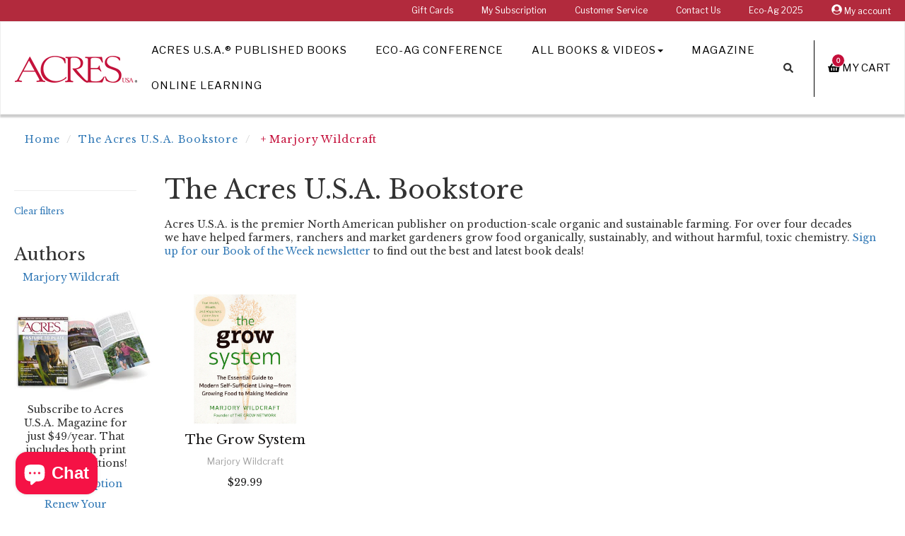

--- FILE ---
content_type: text/html; charset=utf-8
request_url: https://bookstore.acresusa.com/collections/books-videos/author_marjory-wildcraft
body_size: 17129
content:
<!DOCTYPE html>
<!--[if IE 9]> <html class="ie9 no-js supports-no-cookies" lang="en"> <![endif]-->
<!--[if (gt IE 9)|!(IE)]><!--> <html class="no-js supports-no-cookies" lang="en"> <!--<![endif]-->
<head>
  <meta charset="utf-8"><!-- Google Tag Manager -->
  <script>(function(w,d,s,l,i){w[l]=w[l]||[];w[l].push({'gtm.start':
  new Date().getTime(),event:'gtm.js'});var f=d.getElementsByTagName(s)[0],
  j=d.createElement(s),dl=l!='dataLayer'?'&l='+l:'';j.async=true;j.src=
  'https://www.googletagmanager.com/gtm.js?id='+i+dl;f.parentNode.insertBefore(j,f);
  })(window,document,'script','dataLayer','GTM-WFBPFCL');</script>
  <!-- End Google Tag Manager --><!-- Global site tag (gtag.js) - Google Analytics -->
  <script async src="https://www.googletagmanager.com/gtag/js?id=G-0EMBYKG18X"></script>
  <script>
    window.dataLayer = window.dataLayer || [];
    function gtag(){dataLayer.push(arguments);}
    gtag('js', new Date());

    gtag('config', 'G-0EMBYKG18X');
  </script>

  <meta http-equiv="X-UA-Compatible" content="IE=edge">
  <meta name="viewport" content="width=device-width, initial-scale=1, shrink-to-fit=no">
  <meta name="theme-color" content="">
  <meta name="google-site-verification" content="MW60SHomGC24PgCL1xbuyuCJF6QrfcD-PuDBueMq-yQ" />
  <meta name="google-site-verification" content="nyyCq91cjG-o2sPty-41m0gTrrAHqq_VIUXLnHZyTCA" />
  
  <link rel="canonical" href="https://bookstore.acresusa.com/collections/books-videos/author_marjory-wildcraft"><link rel="shortcut icon" href="//bookstore.acresusa.com/cdn/shop/files/SC-AUSA-Favicon_32x32.png?v=1613527181" type="image/png"><title>The Acres U.S.A. Bookstore
&ndash; Tagged &quot;author_Marjory Wildcraft&quot;
&ndash; Acres U.S.A. ®
</title>

  
    
      <meta name="description" content="Founded in 1971, our books, audio lectures and videos have helped thousands of farmers build healthy soil and successful farms. Learn all you need to know about eco-agriculture and sustainable farming – whether you&#39;re a large- or small-scale farmer, rancher, gardener or anywhere in between.">
    
  
<!-- /snippets/social-meta-tags.liquid -->


  <meta property="og:type" content="website">
  <meta property="og:title" content="The Acres U.S.A. Bookstore">
  


  
    <meta name="og:description" content="Founded in 1971, our books, audio lectures and videos have helped thousands of farmers build healthy soil and successful farms. Learn all you need to know about eco-agriculture and sustainable farming – whether you&#39;re a large- or small-scale farmer, rancher, gardener or anywhere in between.">
  

  <meta property="og:url" content="https://bookstore.acresusa.com/collections/books-videos/author_marjory-wildcraft">
  <meta property="og:site_name" content="Acres U.S.A. ®">





  <meta name="twitter:site" content="@novusweb">

<meta name="twitter:card" content="summary">

<!-- External Fonts ================================================== -->
	
	

  <link href="//bookstore.acresusa.com/cdn/shop/t/32/assets/acres-theme.scss.css?v=153424880809051031611617414260" rel="stylesheet" type="text/css" media="all" />
  
  <!--[if lt IE 8]><!--><link href="//bookstore.acresusa.com/cdn/shop/t/32/assets/pw-ie7.css?v=164420048002991555681561065124" rel="stylesheet" type="text/css" media="all" /><!--<![endif]-->

  <script>
    document.documentElement.className = document.documentElement.className.replace('no-js', 'js');

    window.theme = {
      strings: {
        addToCart: "Add to Cart",
        soldOut: "Sold Out",
        unavailable: "Unavailable"
      },
      moneyFormat: "${{amount}}"
    };
  </script><!--[if (gt IE 9)|!(IE)]><!--><script src="//bookstore.acresusa.com/cdn/shop/t/32/assets/vendor.js?v=21807206603631805381561065125" defer="defer"></script><!--<![endif]-->
  <!--[if lt IE 9]><script src="//bookstore.acresusa.com/cdn/shop/t/32/assets/vendor.js?v=21807206603631805381561065125"></script><![endif]-->

  <!--[if (gt IE 9)|!(IE)]><!--><script src="//bookstore.acresusa.com/cdn/shop/t/32/assets/theme.js?v=46548184508301611801561065125" defer="defer"></script><!--<![endif]-->
  <!--[if lt IE 9]><script src="//bookstore.acresusa.com/cdn/shop/t/32/assets/theme.js?v=46548184508301611801561065125"></script><![endif]-->

  <!--[if (gt IE 9)|!(IE)]><!--><script src="//bookstore.acresusa.com/cdn/shop/t/32/assets/fontawesome-all.js?v=9861929875075973581561065122" defer="defer"></script><!--<![endif]-->
  <!--[if lt IE 9]><script src="//bookstore.acresusa.com/cdn/shop/t/32/assets/fontawesome-all.js?v=9861929875075973581561065122"></script><![endif]-->

  <script>window.performance && window.performance.mark && window.performance.mark('shopify.content_for_header.start');</script><meta name="google-site-verification" content="YjX4bFQWqWE09WRf66N5k3LePu1SDO8-erhv6Oh-2E8">
<meta name="facebook-domain-verification" content="rs703jzi10kcwwvrtq4m0r6td2dtos">
<meta name="facebook-domain-verification" content="n6uw0w6kgxlgkrpdczxthnzypzo1m7">
<meta id="shopify-digital-wallet" name="shopify-digital-wallet" content="/18293249/digital_wallets/dialog">
<meta name="shopify-checkout-api-token" content="77a4f8e9158ec4dbdee5de70ce0d9202">
<meta id="in-context-paypal-metadata" data-shop-id="18293249" data-venmo-supported="false" data-environment="production" data-locale="en_US" data-paypal-v4="true" data-currency="USD">
<link rel="alternate" type="application/atom+xml" title="Feed" href="/collections/books-videos/author_marjory-wildcraft.atom" />
<link rel="alternate" type="application/json+oembed" href="https://bookstore.acresusa.com/collections/books-videos/author_marjory-wildcraft.oembed">
<script async="async" src="/checkouts/internal/preloads.js?locale=en-US"></script>
<link rel="preconnect" href="https://shop.app" crossorigin="anonymous">
<script async="async" src="https://shop.app/checkouts/internal/preloads.js?locale=en-US&shop_id=18293249" crossorigin="anonymous"></script>
<script id="apple-pay-shop-capabilities" type="application/json">{"shopId":18293249,"countryCode":"US","currencyCode":"USD","merchantCapabilities":["supports3DS"],"merchantId":"gid:\/\/shopify\/Shop\/18293249","merchantName":"Acres U.S.A. ®","requiredBillingContactFields":["postalAddress","email","phone"],"requiredShippingContactFields":["postalAddress","email","phone"],"shippingType":"shipping","supportedNetworks":["visa","masterCard","amex","discover","elo","jcb"],"total":{"type":"pending","label":"Acres U.S.A. ®","amount":"1.00"},"shopifyPaymentsEnabled":true,"supportsSubscriptions":true}</script>
<script id="shopify-features" type="application/json">{"accessToken":"77a4f8e9158ec4dbdee5de70ce0d9202","betas":["rich-media-storefront-analytics"],"domain":"bookstore.acresusa.com","predictiveSearch":true,"shopId":18293249,"locale":"en"}</script>
<script>var Shopify = Shopify || {};
Shopify.shop = "swiftcom.myshopify.com";
Shopify.locale = "en";
Shopify.currency = {"active":"USD","rate":"1.0"};
Shopify.country = "US";
Shopify.theme = {"name":"SC Acres Theme - Production","id":44643942473,"schema_name":"Acres USA","schema_version":"1.0.0","theme_store_id":null,"role":"main"};
Shopify.theme.handle = "null";
Shopify.theme.style = {"id":null,"handle":null};
Shopify.cdnHost = "bookstore.acresusa.com/cdn";
Shopify.routes = Shopify.routes || {};
Shopify.routes.root = "/";</script>
<script type="module">!function(o){(o.Shopify=o.Shopify||{}).modules=!0}(window);</script>
<script>!function(o){function n(){var o=[];function n(){o.push(Array.prototype.slice.apply(arguments))}return n.q=o,n}var t=o.Shopify=o.Shopify||{};t.loadFeatures=n(),t.autoloadFeatures=n()}(window);</script>
<script>
  window.ShopifyPay = window.ShopifyPay || {};
  window.ShopifyPay.apiHost = "shop.app\/pay";
  window.ShopifyPay.redirectState = null;
</script>
<script id="shop-js-analytics" type="application/json">{"pageType":"collection"}</script>
<script defer="defer" async type="module" src="//bookstore.acresusa.com/cdn/shopifycloud/shop-js/modules/v2/client.init-shop-cart-sync_BApSsMSl.en.esm.js"></script>
<script defer="defer" async type="module" src="//bookstore.acresusa.com/cdn/shopifycloud/shop-js/modules/v2/chunk.common_CBoos6YZ.esm.js"></script>
<script type="module">
  await import("//bookstore.acresusa.com/cdn/shopifycloud/shop-js/modules/v2/client.init-shop-cart-sync_BApSsMSl.en.esm.js");
await import("//bookstore.acresusa.com/cdn/shopifycloud/shop-js/modules/v2/chunk.common_CBoos6YZ.esm.js");

  window.Shopify.SignInWithShop?.initShopCartSync?.({"fedCMEnabled":true,"windoidEnabled":true});

</script>
<script>
  window.Shopify = window.Shopify || {};
  if (!window.Shopify.featureAssets) window.Shopify.featureAssets = {};
  window.Shopify.featureAssets['shop-js'] = {"shop-cart-sync":["modules/v2/client.shop-cart-sync_DJczDl9f.en.esm.js","modules/v2/chunk.common_CBoos6YZ.esm.js"],"init-fed-cm":["modules/v2/client.init-fed-cm_BzwGC0Wi.en.esm.js","modules/v2/chunk.common_CBoos6YZ.esm.js"],"init-windoid":["modules/v2/client.init-windoid_BS26ThXS.en.esm.js","modules/v2/chunk.common_CBoos6YZ.esm.js"],"shop-cash-offers":["modules/v2/client.shop-cash-offers_DthCPNIO.en.esm.js","modules/v2/chunk.common_CBoos6YZ.esm.js","modules/v2/chunk.modal_Bu1hFZFC.esm.js"],"shop-button":["modules/v2/client.shop-button_D_JX508o.en.esm.js","modules/v2/chunk.common_CBoos6YZ.esm.js"],"init-shop-email-lookup-coordinator":["modules/v2/client.init-shop-email-lookup-coordinator_DFwWcvrS.en.esm.js","modules/v2/chunk.common_CBoos6YZ.esm.js"],"shop-toast-manager":["modules/v2/client.shop-toast-manager_tEhgP2F9.en.esm.js","modules/v2/chunk.common_CBoos6YZ.esm.js"],"shop-login-button":["modules/v2/client.shop-login-button_DwLgFT0K.en.esm.js","modules/v2/chunk.common_CBoos6YZ.esm.js","modules/v2/chunk.modal_Bu1hFZFC.esm.js"],"avatar":["modules/v2/client.avatar_BTnouDA3.en.esm.js"],"init-shop-cart-sync":["modules/v2/client.init-shop-cart-sync_BApSsMSl.en.esm.js","modules/v2/chunk.common_CBoos6YZ.esm.js"],"pay-button":["modules/v2/client.pay-button_BuNmcIr_.en.esm.js","modules/v2/chunk.common_CBoos6YZ.esm.js"],"init-shop-for-new-customer-accounts":["modules/v2/client.init-shop-for-new-customer-accounts_DrjXSI53.en.esm.js","modules/v2/client.shop-login-button_DwLgFT0K.en.esm.js","modules/v2/chunk.common_CBoos6YZ.esm.js","modules/v2/chunk.modal_Bu1hFZFC.esm.js"],"init-customer-accounts-sign-up":["modules/v2/client.init-customer-accounts-sign-up_TlVCiykN.en.esm.js","modules/v2/client.shop-login-button_DwLgFT0K.en.esm.js","modules/v2/chunk.common_CBoos6YZ.esm.js","modules/v2/chunk.modal_Bu1hFZFC.esm.js"],"shop-follow-button":["modules/v2/client.shop-follow-button_C5D3XtBb.en.esm.js","modules/v2/chunk.common_CBoos6YZ.esm.js","modules/v2/chunk.modal_Bu1hFZFC.esm.js"],"checkout-modal":["modules/v2/client.checkout-modal_8TC_1FUY.en.esm.js","modules/v2/chunk.common_CBoos6YZ.esm.js","modules/v2/chunk.modal_Bu1hFZFC.esm.js"],"init-customer-accounts":["modules/v2/client.init-customer-accounts_C0Oh2ljF.en.esm.js","modules/v2/client.shop-login-button_DwLgFT0K.en.esm.js","modules/v2/chunk.common_CBoos6YZ.esm.js","modules/v2/chunk.modal_Bu1hFZFC.esm.js"],"lead-capture":["modules/v2/client.lead-capture_Cq0gfm7I.en.esm.js","modules/v2/chunk.common_CBoos6YZ.esm.js","modules/v2/chunk.modal_Bu1hFZFC.esm.js"],"shop-login":["modules/v2/client.shop-login_BmtnoEUo.en.esm.js","modules/v2/chunk.common_CBoos6YZ.esm.js","modules/v2/chunk.modal_Bu1hFZFC.esm.js"],"payment-terms":["modules/v2/client.payment-terms_BHOWV7U_.en.esm.js","modules/v2/chunk.common_CBoos6YZ.esm.js","modules/v2/chunk.modal_Bu1hFZFC.esm.js"]};
</script>
<script>(function() {
  var isLoaded = false;
  function asyncLoad() {
    if (isLoaded) return;
    isLoaded = true;
    var urls = ["https:\/\/chimpstatic.com\/mcjs-connected\/js\/users\/e133b4080ff5565f10e0b2e4e\/c0064bf45d18c81164ae3f8a4.js?shop=swiftcom.myshopify.com","https:\/\/api.omappapi.com\/shopify\/embed\/?shop=swiftcom.myshopify.com","https:\/\/kp-9dfa.klickly.com\/boa.js?v=50\u0026tw=0\u0026ga4=0\u0026version=v2\u0026platform=shopify\u0026account_id=1077\u0026b_type_cart=390d52883432ff16\u0026b_type_visit=b802f60cd7d0afbf\u0026b_type_checkout=a24c2ad8335bbc35\u0026shop=swiftcom.myshopify.com","https:\/\/cdn.logbase.io\/lb-upsell-wrapper.js?shop=swiftcom.myshopify.com","https:\/\/d1639lhkj5l89m.cloudfront.net\/js\/storefront\/uppromote.js?shop=swiftcom.myshopify.com","https:\/\/evey-files.s3.amazonaws.com\/js\/online_store.js?shop=swiftcom.myshopify.com"];
    for (var i = 0; i < urls.length; i++) {
      var s = document.createElement('script');
      s.type = 'text/javascript';
      s.async = true;
      s.src = urls[i];
      var x = document.getElementsByTagName('script')[0];
      x.parentNode.insertBefore(s, x);
    }
  };
  if(window.attachEvent) {
    window.attachEvent('onload', asyncLoad);
  } else {
    window.addEventListener('load', asyncLoad, false);
  }
})();</script>
<script id="__st">var __st={"a":18293249,"offset":-25200,"reqid":"4b408238-2827-4eaf-a5a0-aeb0857fb61e-1768868390","pageurl":"bookstore.acresusa.com\/collections\/books-videos\/author_marjory-wildcraft","u":"35cdaea4940e","p":"collection","rtyp":"collection","rid":78411464777};</script>
<script>window.ShopifyPaypalV4VisibilityTracking = true;</script>
<script id="captcha-bootstrap">!function(){'use strict';const t='contact',e='account',n='new_comment',o=[[t,t],['blogs',n],['comments',n],[t,'customer']],c=[[e,'customer_login'],[e,'guest_login'],[e,'recover_customer_password'],[e,'create_customer']],r=t=>t.map((([t,e])=>`form[action*='/${t}']:not([data-nocaptcha='true']) input[name='form_type'][value='${e}']`)).join(','),a=t=>()=>t?[...document.querySelectorAll(t)].map((t=>t.form)):[];function s(){const t=[...o],e=r(t);return a(e)}const i='password',u='form_key',d=['recaptcha-v3-token','g-recaptcha-response','h-captcha-response',i],f=()=>{try{return window.sessionStorage}catch{return}},m='__shopify_v',_=t=>t.elements[u];function p(t,e,n=!1){try{const o=window.sessionStorage,c=JSON.parse(o.getItem(e)),{data:r}=function(t){const{data:e,action:n}=t;return t[m]||n?{data:e,action:n}:{data:t,action:n}}(c);for(const[e,n]of Object.entries(r))t.elements[e]&&(t.elements[e].value=n);n&&o.removeItem(e)}catch(o){console.error('form repopulation failed',{error:o})}}const l='form_type',E='cptcha';function T(t){t.dataset[E]=!0}const w=window,h=w.document,L='Shopify',v='ce_forms',y='captcha';let A=!1;((t,e)=>{const n=(g='f06e6c50-85a8-45c8-87d0-21a2b65856fe',I='https://cdn.shopify.com/shopifycloud/storefront-forms-hcaptcha/ce_storefront_forms_captcha_hcaptcha.v1.5.2.iife.js',D={infoText:'Protected by hCaptcha',privacyText:'Privacy',termsText:'Terms'},(t,e,n)=>{const o=w[L][v],c=o.bindForm;if(c)return c(t,g,e,D).then(n);var r;o.q.push([[t,g,e,D],n]),r=I,A||(h.body.append(Object.assign(h.createElement('script'),{id:'captcha-provider',async:!0,src:r})),A=!0)});var g,I,D;w[L]=w[L]||{},w[L][v]=w[L][v]||{},w[L][v].q=[],w[L][y]=w[L][y]||{},w[L][y].protect=function(t,e){n(t,void 0,e),T(t)},Object.freeze(w[L][y]),function(t,e,n,w,h,L){const[v,y,A,g]=function(t,e,n){const i=e?o:[],u=t?c:[],d=[...i,...u],f=r(d),m=r(i),_=r(d.filter((([t,e])=>n.includes(e))));return[a(f),a(m),a(_),s()]}(w,h,L),I=t=>{const e=t.target;return e instanceof HTMLFormElement?e:e&&e.form},D=t=>v().includes(t);t.addEventListener('submit',(t=>{const e=I(t);if(!e)return;const n=D(e)&&!e.dataset.hcaptchaBound&&!e.dataset.recaptchaBound,o=_(e),c=g().includes(e)&&(!o||!o.value);(n||c)&&t.preventDefault(),c&&!n&&(function(t){try{if(!f())return;!function(t){const e=f();if(!e)return;const n=_(t);if(!n)return;const o=n.value;o&&e.removeItem(o)}(t);const e=Array.from(Array(32),(()=>Math.random().toString(36)[2])).join('');!function(t,e){_(t)||t.append(Object.assign(document.createElement('input'),{type:'hidden',name:u})),t.elements[u].value=e}(t,e),function(t,e){const n=f();if(!n)return;const o=[...t.querySelectorAll(`input[type='${i}']`)].map((({name:t})=>t)),c=[...d,...o],r={};for(const[a,s]of new FormData(t).entries())c.includes(a)||(r[a]=s);n.setItem(e,JSON.stringify({[m]:1,action:t.action,data:r}))}(t,e)}catch(e){console.error('failed to persist form',e)}}(e),e.submit())}));const S=(t,e)=>{t&&!t.dataset[E]&&(n(t,e.some((e=>e===t))),T(t))};for(const o of['focusin','change'])t.addEventListener(o,(t=>{const e=I(t);D(e)&&S(e,y())}));const B=e.get('form_key'),M=e.get(l),P=B&&M;t.addEventListener('DOMContentLoaded',(()=>{const t=y();if(P)for(const e of t)e.elements[l].value===M&&p(e,B);[...new Set([...A(),...v().filter((t=>'true'===t.dataset.shopifyCaptcha))])].forEach((e=>S(e,t)))}))}(h,new URLSearchParams(w.location.search),n,t,e,['guest_login'])})(!0,!0)}();</script>
<script integrity="sha256-4kQ18oKyAcykRKYeNunJcIwy7WH5gtpwJnB7kiuLZ1E=" data-source-attribution="shopify.loadfeatures" defer="defer" src="//bookstore.acresusa.com/cdn/shopifycloud/storefront/assets/storefront/load_feature-a0a9edcb.js" crossorigin="anonymous"></script>
<script crossorigin="anonymous" defer="defer" src="//bookstore.acresusa.com/cdn/shopifycloud/storefront/assets/shopify_pay/storefront-65b4c6d7.js?v=20250812"></script>
<script data-source-attribution="shopify.dynamic_checkout.dynamic.init">var Shopify=Shopify||{};Shopify.PaymentButton=Shopify.PaymentButton||{isStorefrontPortableWallets:!0,init:function(){window.Shopify.PaymentButton.init=function(){};var t=document.createElement("script");t.src="https://bookstore.acresusa.com/cdn/shopifycloud/portable-wallets/latest/portable-wallets.en.js",t.type="module",document.head.appendChild(t)}};
</script>
<script data-source-attribution="shopify.dynamic_checkout.buyer_consent">
  function portableWalletsHideBuyerConsent(e){var t=document.getElementById("shopify-buyer-consent"),n=document.getElementById("shopify-subscription-policy-button");t&&n&&(t.classList.add("hidden"),t.setAttribute("aria-hidden","true"),n.removeEventListener("click",e))}function portableWalletsShowBuyerConsent(e){var t=document.getElementById("shopify-buyer-consent"),n=document.getElementById("shopify-subscription-policy-button");t&&n&&(t.classList.remove("hidden"),t.removeAttribute("aria-hidden"),n.addEventListener("click",e))}window.Shopify?.PaymentButton&&(window.Shopify.PaymentButton.hideBuyerConsent=portableWalletsHideBuyerConsent,window.Shopify.PaymentButton.showBuyerConsent=portableWalletsShowBuyerConsent);
</script>
<script data-source-attribution="shopify.dynamic_checkout.cart.bootstrap">document.addEventListener("DOMContentLoaded",(function(){function t(){return document.querySelector("shopify-accelerated-checkout-cart, shopify-accelerated-checkout")}if(t())Shopify.PaymentButton.init();else{new MutationObserver((function(e,n){t()&&(Shopify.PaymentButton.init(),n.disconnect())})).observe(document.body,{childList:!0,subtree:!0})}}));
</script>
<link id="shopify-accelerated-checkout-styles" rel="stylesheet" media="screen" href="https://bookstore.acresusa.com/cdn/shopifycloud/portable-wallets/latest/accelerated-checkout-backwards-compat.css" crossorigin="anonymous">
<style id="shopify-accelerated-checkout-cart">
        #shopify-buyer-consent {
  margin-top: 1em;
  display: inline-block;
  width: 100%;
}

#shopify-buyer-consent.hidden {
  display: none;
}

#shopify-subscription-policy-button {
  background: none;
  border: none;
  padding: 0;
  text-decoration: underline;
  font-size: inherit;
  cursor: pointer;
}

#shopify-subscription-policy-button::before {
  box-shadow: none;
}

      </style>

<script>window.performance && window.performance.mark && window.performance.mark('shopify.content_for_header.end');</script>

<script src="https://cdn.shopify.com/extensions/e4b3a77b-20c9-4161-b1bb-deb87046128d/inbox-1253/assets/inbox-chat-loader.js" type="text/javascript" defer="defer"></script>
<script src="https://cdn.shopify.com/extensions/019b7cd0-6587-73c3-9937-bcc2249fa2c4/lb-upsell-227/assets/lb-selleasy.js" type="text/javascript" defer="defer"></script>
<meta property="og:image" content="https://cdn.shopify.com/s/files/1/1829/3249/files/Recurso_1_2x_fbe39b91-f398-4671-80d0-20204fc287ab.png?height=628&pad_color=fff&v=1613526239&width=1200" />
<meta property="og:image:secure_url" content="https://cdn.shopify.com/s/files/1/1829/3249/files/Recurso_1_2x_fbe39b91-f398-4671-80d0-20204fc287ab.png?height=628&pad_color=fff&v=1613526239&width=1200" />
<meta property="og:image:width" content="1200" />
<meta property="og:image:height" content="628" />
<meta property="og:image:alt" content="Acres USA logo" />
<link href="https://monorail-edge.shopifysvc.com" rel="dns-prefetch">
<script>(function(){if ("sendBeacon" in navigator && "performance" in window) {try {var session_token_from_headers = performance.getEntriesByType('navigation')[0].serverTiming.find(x => x.name == '_s').description;} catch {var session_token_from_headers = undefined;}var session_cookie_matches = document.cookie.match(/_shopify_s=([^;]*)/);var session_token_from_cookie = session_cookie_matches && session_cookie_matches.length === 2 ? session_cookie_matches[1] : "";var session_token = session_token_from_headers || session_token_from_cookie || "";function handle_abandonment_event(e) {var entries = performance.getEntries().filter(function(entry) {return /monorail-edge.shopifysvc.com/.test(entry.name);});if (!window.abandonment_tracked && entries.length === 0) {window.abandonment_tracked = true;var currentMs = Date.now();var navigation_start = performance.timing.navigationStart;var payload = {shop_id: 18293249,url: window.location.href,navigation_start,duration: currentMs - navigation_start,session_token,page_type: "collection"};window.navigator.sendBeacon("https://monorail-edge.shopifysvc.com/v1/produce", JSON.stringify({schema_id: "online_store_buyer_site_abandonment/1.1",payload: payload,metadata: {event_created_at_ms: currentMs,event_sent_at_ms: currentMs}}));}}window.addEventListener('pagehide', handle_abandonment_event);}}());</script>
<script id="web-pixels-manager-setup">(function e(e,d,r,n,o){if(void 0===o&&(o={}),!Boolean(null===(a=null===(i=window.Shopify)||void 0===i?void 0:i.analytics)||void 0===a?void 0:a.replayQueue)){var i,a;window.Shopify=window.Shopify||{};var t=window.Shopify;t.analytics=t.analytics||{};var s=t.analytics;s.replayQueue=[],s.publish=function(e,d,r){return s.replayQueue.push([e,d,r]),!0};try{self.performance.mark("wpm:start")}catch(e){}var l=function(){var e={modern:/Edge?\/(1{2}[4-9]|1[2-9]\d|[2-9]\d{2}|\d{4,})\.\d+(\.\d+|)|Firefox\/(1{2}[4-9]|1[2-9]\d|[2-9]\d{2}|\d{4,})\.\d+(\.\d+|)|Chrom(ium|e)\/(9{2}|\d{3,})\.\d+(\.\d+|)|(Maci|X1{2}).+ Version\/(15\.\d+|(1[6-9]|[2-9]\d|\d{3,})\.\d+)([,.]\d+|)( \(\w+\)|)( Mobile\/\w+|) Safari\/|Chrome.+OPR\/(9{2}|\d{3,})\.\d+\.\d+|(CPU[ +]OS|iPhone[ +]OS|CPU[ +]iPhone|CPU IPhone OS|CPU iPad OS)[ +]+(15[._]\d+|(1[6-9]|[2-9]\d|\d{3,})[._]\d+)([._]\d+|)|Android:?[ /-](13[3-9]|1[4-9]\d|[2-9]\d{2}|\d{4,})(\.\d+|)(\.\d+|)|Android.+Firefox\/(13[5-9]|1[4-9]\d|[2-9]\d{2}|\d{4,})\.\d+(\.\d+|)|Android.+Chrom(ium|e)\/(13[3-9]|1[4-9]\d|[2-9]\d{2}|\d{4,})\.\d+(\.\d+|)|SamsungBrowser\/([2-9]\d|\d{3,})\.\d+/,legacy:/Edge?\/(1[6-9]|[2-9]\d|\d{3,})\.\d+(\.\d+|)|Firefox\/(5[4-9]|[6-9]\d|\d{3,})\.\d+(\.\d+|)|Chrom(ium|e)\/(5[1-9]|[6-9]\d|\d{3,})\.\d+(\.\d+|)([\d.]+$|.*Safari\/(?![\d.]+ Edge\/[\d.]+$))|(Maci|X1{2}).+ Version\/(10\.\d+|(1[1-9]|[2-9]\d|\d{3,})\.\d+)([,.]\d+|)( \(\w+\)|)( Mobile\/\w+|) Safari\/|Chrome.+OPR\/(3[89]|[4-9]\d|\d{3,})\.\d+\.\d+|(CPU[ +]OS|iPhone[ +]OS|CPU[ +]iPhone|CPU IPhone OS|CPU iPad OS)[ +]+(10[._]\d+|(1[1-9]|[2-9]\d|\d{3,})[._]\d+)([._]\d+|)|Android:?[ /-](13[3-9]|1[4-9]\d|[2-9]\d{2}|\d{4,})(\.\d+|)(\.\d+|)|Mobile Safari.+OPR\/([89]\d|\d{3,})\.\d+\.\d+|Android.+Firefox\/(13[5-9]|1[4-9]\d|[2-9]\d{2}|\d{4,})\.\d+(\.\d+|)|Android.+Chrom(ium|e)\/(13[3-9]|1[4-9]\d|[2-9]\d{2}|\d{4,})\.\d+(\.\d+|)|Android.+(UC? ?Browser|UCWEB|U3)[ /]?(15\.([5-9]|\d{2,})|(1[6-9]|[2-9]\d|\d{3,})\.\d+)\.\d+|SamsungBrowser\/(5\.\d+|([6-9]|\d{2,})\.\d+)|Android.+MQ{2}Browser\/(14(\.(9|\d{2,})|)|(1[5-9]|[2-9]\d|\d{3,})(\.\d+|))(\.\d+|)|K[Aa][Ii]OS\/(3\.\d+|([4-9]|\d{2,})\.\d+)(\.\d+|)/},d=e.modern,r=e.legacy,n=navigator.userAgent;return n.match(d)?"modern":n.match(r)?"legacy":"unknown"}(),u="modern"===l?"modern":"legacy",c=(null!=n?n:{modern:"",legacy:""})[u],f=function(e){return[e.baseUrl,"/wpm","/b",e.hashVersion,"modern"===e.buildTarget?"m":"l",".js"].join("")}({baseUrl:d,hashVersion:r,buildTarget:u}),m=function(e){var d=e.version,r=e.bundleTarget,n=e.surface,o=e.pageUrl,i=e.monorailEndpoint;return{emit:function(e){var a=e.status,t=e.errorMsg,s=(new Date).getTime(),l=JSON.stringify({metadata:{event_sent_at_ms:s},events:[{schema_id:"web_pixels_manager_load/3.1",payload:{version:d,bundle_target:r,page_url:o,status:a,surface:n,error_msg:t},metadata:{event_created_at_ms:s}}]});if(!i)return console&&console.warn&&console.warn("[Web Pixels Manager] No Monorail endpoint provided, skipping logging."),!1;try{return self.navigator.sendBeacon.bind(self.navigator)(i,l)}catch(e){}var u=new XMLHttpRequest;try{return u.open("POST",i,!0),u.setRequestHeader("Content-Type","text/plain"),u.send(l),!0}catch(e){return console&&console.warn&&console.warn("[Web Pixels Manager] Got an unhandled error while logging to Monorail."),!1}}}}({version:r,bundleTarget:l,surface:e.surface,pageUrl:self.location.href,monorailEndpoint:e.monorailEndpoint});try{o.browserTarget=l,function(e){var d=e.src,r=e.async,n=void 0===r||r,o=e.onload,i=e.onerror,a=e.sri,t=e.scriptDataAttributes,s=void 0===t?{}:t,l=document.createElement("script"),u=document.querySelector("head"),c=document.querySelector("body");if(l.async=n,l.src=d,a&&(l.integrity=a,l.crossOrigin="anonymous"),s)for(var f in s)if(Object.prototype.hasOwnProperty.call(s,f))try{l.dataset[f]=s[f]}catch(e){}if(o&&l.addEventListener("load",o),i&&l.addEventListener("error",i),u)u.appendChild(l);else{if(!c)throw new Error("Did not find a head or body element to append the script");c.appendChild(l)}}({src:f,async:!0,onload:function(){if(!function(){var e,d;return Boolean(null===(d=null===(e=window.Shopify)||void 0===e?void 0:e.analytics)||void 0===d?void 0:d.initialized)}()){var d=window.webPixelsManager.init(e)||void 0;if(d){var r=window.Shopify.analytics;r.replayQueue.forEach((function(e){var r=e[0],n=e[1],o=e[2];d.publishCustomEvent(r,n,o)})),r.replayQueue=[],r.publish=d.publishCustomEvent,r.visitor=d.visitor,r.initialized=!0}}},onerror:function(){return m.emit({status:"failed",errorMsg:"".concat(f," has failed to load")})},sri:function(e){var d=/^sha384-[A-Za-z0-9+/=]+$/;return"string"==typeof e&&d.test(e)}(c)?c:"",scriptDataAttributes:o}),m.emit({status:"loading"})}catch(e){m.emit({status:"failed",errorMsg:(null==e?void 0:e.message)||"Unknown error"})}}})({shopId: 18293249,storefrontBaseUrl: "https://bookstore.acresusa.com",extensionsBaseUrl: "https://extensions.shopifycdn.com/cdn/shopifycloud/web-pixels-manager",monorailEndpoint: "https://monorail-edge.shopifysvc.com/unstable/produce_batch",surface: "storefront-renderer",enabledBetaFlags: ["2dca8a86"],webPixelsConfigList: [{"id":"1464238311","configuration":"{\"shopDomain\":\"swiftcom.myshopify.com\",\"accountId\":\"1077\",\"version\":\"v2\",\"basisPixelVisit\":\"b802f60cd7d0afbf\",\"basisPixelCart\":\"390d52883432ff16\",\"basisPixelCheckout\":\"a24c2ad8335bbc35\",\"analyticsApiURL\":\"https:\\\/\\\/kp-9dfa-api.klickly.com\\\/wp\",\"ardDataApiURL\":\"https:\\\/\\\/kp-9dfa-api.klickly.com\\\/ard\"}","eventPayloadVersion":"v1","runtimeContext":"STRICT","scriptVersion":"0370d833832217b12214aeae8119db49","type":"APP","apiClientId":1821457,"privacyPurposes":["ANALYTICS","MARKETING","SALE_OF_DATA"],"dataSharingAdjustments":{"protectedCustomerApprovalScopes":["read_customer_address","read_customer_email","read_customer_name","read_customer_personal_data","read_customer_phone"]}},{"id":"1218183399","configuration":"{\"config\":\"{\\\"google_tag_ids\\\":[\\\"GT-WRC3X4LB\\\"],\\\"target_country\\\":\\\"US\\\",\\\"gtag_events\\\":[{\\\"type\\\":\\\"view_item\\\",\\\"action_label\\\":\\\"MC-EFBH84ST4D\\\"},{\\\"type\\\":\\\"purchase\\\",\\\"action_label\\\":\\\"MC-EFBH84ST4D\\\"},{\\\"type\\\":\\\"page_view\\\",\\\"action_label\\\":\\\"MC-EFBH84ST4D\\\"}],\\\"enable_monitoring_mode\\\":false}\"}","eventPayloadVersion":"v1","runtimeContext":"OPEN","scriptVersion":"b2a88bafab3e21179ed38636efcd8a93","type":"APP","apiClientId":1780363,"privacyPurposes":[],"dataSharingAdjustments":{"protectedCustomerApprovalScopes":["read_customer_address","read_customer_email","read_customer_name","read_customer_personal_data","read_customer_phone"]}},{"id":"560365799","configuration":"{\"shopId\":\"130006\",\"env\":\"production\",\"metaData\":\"[]\"}","eventPayloadVersion":"v1","runtimeContext":"STRICT","scriptVersion":"8e11013497942cd9be82d03af35714e6","type":"APP","apiClientId":2773553,"privacyPurposes":[],"dataSharingAdjustments":{"protectedCustomerApprovalScopes":["read_customer_address","read_customer_email","read_customer_name","read_customer_personal_data","read_customer_phone"]}},{"id":"195231975","configuration":"{\"pixel_id\":\"1374791455932213\",\"pixel_type\":\"facebook_pixel\",\"metaapp_system_user_token\":\"-\"}","eventPayloadVersion":"v1","runtimeContext":"OPEN","scriptVersion":"ca16bc87fe92b6042fbaa3acc2fbdaa6","type":"APP","apiClientId":2329312,"privacyPurposes":["ANALYTICS","MARKETING","SALE_OF_DATA"],"dataSharingAdjustments":{"protectedCustomerApprovalScopes":["read_customer_address","read_customer_email","read_customer_name","read_customer_personal_data","read_customer_phone"]}},{"id":"56066279","configuration":"{\"accountID\":\"selleasy-metrics-track\"}","eventPayloadVersion":"v1","runtimeContext":"STRICT","scriptVersion":"5aac1f99a8ca74af74cea751ede503d2","type":"APP","apiClientId":5519923,"privacyPurposes":[],"dataSharingAdjustments":{"protectedCustomerApprovalScopes":["read_customer_email","read_customer_name","read_customer_personal_data"]}},{"id":"60719335","eventPayloadVersion":"v1","runtimeContext":"LAX","scriptVersion":"1","type":"CUSTOM","privacyPurposes":["MARKETING"],"name":"Meta pixel (migrated)"},{"id":"shopify-app-pixel","configuration":"{}","eventPayloadVersion":"v1","runtimeContext":"STRICT","scriptVersion":"0450","apiClientId":"shopify-pixel","type":"APP","privacyPurposes":["ANALYTICS","MARKETING"]},{"id":"shopify-custom-pixel","eventPayloadVersion":"v1","runtimeContext":"LAX","scriptVersion":"0450","apiClientId":"shopify-pixel","type":"CUSTOM","privacyPurposes":["ANALYTICS","MARKETING"]}],isMerchantRequest: false,initData: {"shop":{"name":"Acres U.S.A. ®","paymentSettings":{"currencyCode":"USD"},"myshopifyDomain":"swiftcom.myshopify.com","countryCode":"US","storefrontUrl":"https:\/\/bookstore.acresusa.com"},"customer":null,"cart":null,"checkout":null,"productVariants":[],"purchasingCompany":null},},"https://bookstore.acresusa.com/cdn","fcfee988w5aeb613cpc8e4bc33m6693e112",{"modern":"","legacy":""},{"shopId":"18293249","storefrontBaseUrl":"https:\/\/bookstore.acresusa.com","extensionBaseUrl":"https:\/\/extensions.shopifycdn.com\/cdn\/shopifycloud\/web-pixels-manager","surface":"storefront-renderer","enabledBetaFlags":"[\"2dca8a86\"]","isMerchantRequest":"false","hashVersion":"fcfee988w5aeb613cpc8e4bc33m6693e112","publish":"custom","events":"[[\"page_viewed\",{}],[\"collection_viewed\",{\"collection\":{\"id\":\"78411464777\",\"title\":\"The Acres U.S.A. Bookstore\",\"productVariants\":[{\"price\":{\"amount\":29.99,\"currencyCode\":\"USD\"},\"product\":{\"title\":\"The Grow System\",\"vendor\":\"Random House\",\"id\":\"7001616384169\",\"untranslatedTitle\":\"The Grow System\",\"url\":\"\/products\/the-grow-system\",\"type\":\"Book\"},\"id\":\"40528890560681\",\"image\":{\"src\":\"\/\/bookstore.acresusa.com\/cdn\/shop\/products\/7666FC.jpg?v=1621967549\"},\"sku\":\"7666\",\"title\":\"Default Title\",\"untranslatedTitle\":\"Default Title\"}]}}]]"});</script><script>
  window.ShopifyAnalytics = window.ShopifyAnalytics || {};
  window.ShopifyAnalytics.meta = window.ShopifyAnalytics.meta || {};
  window.ShopifyAnalytics.meta.currency = 'USD';
  var meta = {"products":[{"id":7001616384169,"gid":"gid:\/\/shopify\/Product\/7001616384169","vendor":"Random House","type":"Book","handle":"the-grow-system","variants":[{"id":40528890560681,"price":2999,"name":"The Grow System","public_title":null,"sku":"7666"}],"remote":false}],"page":{"pageType":"collection","resourceType":"collection","resourceId":78411464777,"requestId":"4b408238-2827-4eaf-a5a0-aeb0857fb61e-1768868390"}};
  for (var attr in meta) {
    window.ShopifyAnalytics.meta[attr] = meta[attr];
  }
</script>
<script class="analytics">
  (function () {
    var customDocumentWrite = function(content) {
      var jquery = null;

      if (window.jQuery) {
        jquery = window.jQuery;
      } else if (window.Checkout && window.Checkout.$) {
        jquery = window.Checkout.$;
      }

      if (jquery) {
        jquery('body').append(content);
      }
    };

    var hasLoggedConversion = function(token) {
      if (token) {
        return document.cookie.indexOf('loggedConversion=' + token) !== -1;
      }
      return false;
    }

    var setCookieIfConversion = function(token) {
      if (token) {
        var twoMonthsFromNow = new Date(Date.now());
        twoMonthsFromNow.setMonth(twoMonthsFromNow.getMonth() + 2);

        document.cookie = 'loggedConversion=' + token + '; expires=' + twoMonthsFromNow;
      }
    }

    var trekkie = window.ShopifyAnalytics.lib = window.trekkie = window.trekkie || [];
    if (trekkie.integrations) {
      return;
    }
    trekkie.methods = [
      'identify',
      'page',
      'ready',
      'track',
      'trackForm',
      'trackLink'
    ];
    trekkie.factory = function(method) {
      return function() {
        var args = Array.prototype.slice.call(arguments);
        args.unshift(method);
        trekkie.push(args);
        return trekkie;
      };
    };
    for (var i = 0; i < trekkie.methods.length; i++) {
      var key = trekkie.methods[i];
      trekkie[key] = trekkie.factory(key);
    }
    trekkie.load = function(config) {
      trekkie.config = config || {};
      trekkie.config.initialDocumentCookie = document.cookie;
      var first = document.getElementsByTagName('script')[0];
      var script = document.createElement('script');
      script.type = 'text/javascript';
      script.onerror = function(e) {
        var scriptFallback = document.createElement('script');
        scriptFallback.type = 'text/javascript';
        scriptFallback.onerror = function(error) {
                var Monorail = {
      produce: function produce(monorailDomain, schemaId, payload) {
        var currentMs = new Date().getTime();
        var event = {
          schema_id: schemaId,
          payload: payload,
          metadata: {
            event_created_at_ms: currentMs,
            event_sent_at_ms: currentMs
          }
        };
        return Monorail.sendRequest("https://" + monorailDomain + "/v1/produce", JSON.stringify(event));
      },
      sendRequest: function sendRequest(endpointUrl, payload) {
        // Try the sendBeacon API
        if (window && window.navigator && typeof window.navigator.sendBeacon === 'function' && typeof window.Blob === 'function' && !Monorail.isIos12()) {
          var blobData = new window.Blob([payload], {
            type: 'text/plain'
          });

          if (window.navigator.sendBeacon(endpointUrl, blobData)) {
            return true;
          } // sendBeacon was not successful

        } // XHR beacon

        var xhr = new XMLHttpRequest();

        try {
          xhr.open('POST', endpointUrl);
          xhr.setRequestHeader('Content-Type', 'text/plain');
          xhr.send(payload);
        } catch (e) {
          console.log(e);
        }

        return false;
      },
      isIos12: function isIos12() {
        return window.navigator.userAgent.lastIndexOf('iPhone; CPU iPhone OS 12_') !== -1 || window.navigator.userAgent.lastIndexOf('iPad; CPU OS 12_') !== -1;
      }
    };
    Monorail.produce('monorail-edge.shopifysvc.com',
      'trekkie_storefront_load_errors/1.1',
      {shop_id: 18293249,
      theme_id: 44643942473,
      app_name: "storefront",
      context_url: window.location.href,
      source_url: "//bookstore.acresusa.com/cdn/s/trekkie.storefront.cd680fe47e6c39ca5d5df5f0a32d569bc48c0f27.min.js"});

        };
        scriptFallback.async = true;
        scriptFallback.src = '//bookstore.acresusa.com/cdn/s/trekkie.storefront.cd680fe47e6c39ca5d5df5f0a32d569bc48c0f27.min.js';
        first.parentNode.insertBefore(scriptFallback, first);
      };
      script.async = true;
      script.src = '//bookstore.acresusa.com/cdn/s/trekkie.storefront.cd680fe47e6c39ca5d5df5f0a32d569bc48c0f27.min.js';
      first.parentNode.insertBefore(script, first);
    };
    trekkie.load(
      {"Trekkie":{"appName":"storefront","development":false,"defaultAttributes":{"shopId":18293249,"isMerchantRequest":null,"themeId":44643942473,"themeCityHash":"3836568725050319661","contentLanguage":"en","currency":"USD","eventMetadataId":"c75f111d-e100-48a1-950e-41bc4f7b1974"},"isServerSideCookieWritingEnabled":true,"monorailRegion":"shop_domain","enabledBetaFlags":["65f19447"]},"Session Attribution":{},"S2S":{"facebookCapiEnabled":true,"source":"trekkie-storefront-renderer","apiClientId":580111}}
    );

    var loaded = false;
    trekkie.ready(function() {
      if (loaded) return;
      loaded = true;

      window.ShopifyAnalytics.lib = window.trekkie;

      var originalDocumentWrite = document.write;
      document.write = customDocumentWrite;
      try { window.ShopifyAnalytics.merchantGoogleAnalytics.call(this); } catch(error) {};
      document.write = originalDocumentWrite;

      window.ShopifyAnalytics.lib.page(null,{"pageType":"collection","resourceType":"collection","resourceId":78411464777,"requestId":"4b408238-2827-4eaf-a5a0-aeb0857fb61e-1768868390","shopifyEmitted":true});

      var match = window.location.pathname.match(/checkouts\/(.+)\/(thank_you|post_purchase)/)
      var token = match? match[1]: undefined;
      if (!hasLoggedConversion(token)) {
        setCookieIfConversion(token);
        window.ShopifyAnalytics.lib.track("Viewed Product Category",{"currency":"USD","category":"Collection: books-videos","collectionName":"books-videos","collectionId":78411464777,"nonInteraction":true},undefined,undefined,{"shopifyEmitted":true});
      }
    });


        var eventsListenerScript = document.createElement('script');
        eventsListenerScript.async = true;
        eventsListenerScript.src = "//bookstore.acresusa.com/cdn/shopifycloud/storefront/assets/shop_events_listener-3da45d37.js";
        document.getElementsByTagName('head')[0].appendChild(eventsListenerScript);

})();</script>
  <script>
  if (!window.ga || (window.ga && typeof window.ga !== 'function')) {
    window.ga = function ga() {
      (window.ga.q = window.ga.q || []).push(arguments);
      if (window.Shopify && window.Shopify.analytics && typeof window.Shopify.analytics.publish === 'function') {
        window.Shopify.analytics.publish("ga_stub_called", {}, {sendTo: "google_osp_migration"});
      }
      console.error("Shopify's Google Analytics stub called with:", Array.from(arguments), "\nSee https://help.shopify.com/manual/promoting-marketing/pixels/pixel-migration#google for more information.");
    };
    if (window.Shopify && window.Shopify.analytics && typeof window.Shopify.analytics.publish === 'function') {
      window.Shopify.analytics.publish("ga_stub_initialized", {}, {sendTo: "google_osp_migration"});
    }
  }
</script>
<script
  defer
  src="https://bookstore.acresusa.com/cdn/shopifycloud/perf-kit/shopify-perf-kit-3.0.4.min.js"
  data-application="storefront-renderer"
  data-shop-id="18293249"
  data-render-region="gcp-us-central1"
  data-page-type="collection"
  data-theme-instance-id="44643942473"
  data-theme-name="Acres USA"
  data-theme-version="1.0.0"
  data-monorail-region="shop_domain"
  data-resource-timing-sampling-rate="10"
  data-shs="true"
  data-shs-beacon="true"
  data-shs-export-with-fetch="true"
  data-shs-logs-sample-rate="1"
  data-shs-beacon-endpoint="https://bookstore.acresusa.com/api/collect"
></script>
</head>

<body id="the-acres-u-s-a-bookstore" class="template-collection"><!-- Google Tag Manager (noscript) -->
  <noscript><iframe src="https://www.googletagmanager.com/ns.html?id=GTM-WFBPFCL"
  height="0" width="0" style="display:none;visibility:hidden"></iframe></noscript>
  <!-- End Google Tag Manager (noscript) --><a class="sr-only sr-only-focusable" href="#MainContent">Skip to content</a>
  
  <header role="header" id="header">
		<div id="shopify-section-header-top" class="shopify-section">




	<section class="header-top " data-section-id="header-top" data-section-type="header-section" data-top-header>
		<nav class="header-top__navbar">
			<ul class="header-top__nav">
				
					<li class="header-top__nav-item">
						<a href="/products/acres-usa-gift-card" class="header-top__nav-link">Gift Cards</a>
					</li>
				
					<li class="header-top__nav-item">
						<a href="https://simplecirc.com/subscriber_login/acres-u-s-a" class="header-top__nav-link">My Subscription</a>
					</li>
				
					<li class="header-top__nav-item">
						<a href="/pages/customer-service" class="header-top__nav-link">Customer Service</a>
					</li>
				
					<li class="header-top__nav-item">
						<a href="/pages/contact-us" class="header-top__nav-link">Contact Us</a>
					</li>
				
					<li class="header-top__nav-item">
						<a href="https://conference.eco-ag.com/register" class="header-top__nav-link">Eco-Ag 2025</a>
					</li>
				
				
				<li class="header-top__nav-item">
					<a href="/account" class="header__account header-top__nav-link">
						<i class="fas fa-user-circle" aria-hidden="true"></i> My account 
					</a>
				</li>
				
			</ul>
		</nav>
	</section>


</div>
	
  	<div id="shopify-section-header-nav" class="shopify-section">



<section id="header-nav-section" data-section-id="header-nav" data-section-type="header-section">
	<nav class="navbar navbar-default sticky" data-header>
		<div class="container-fluid">
			<div class="navbar-header">
				<button type="button" class="navbar-toggle" data-mobile-menu-opener>
					<span class="sr-only">Toggle Navigation</span>
					<i class="fa fa-bars"></i>
				</button>

				
						<a href="https://www.acresusa.com" itemprop="url" class="brand-logo" title="Acres U.S.A. ® Home">
							<img src="//bookstore.acresusa.com/cdn/shop/files/Recurso_1_2x_fbe39b91-f398-4671-80d0-20204fc287ab_x38.png?v=1613526239" alt="Acres U.S.A. ® Logo" itemprop="logo">
						</a>
					

				<div class="mobile-user-buttons">
					<button class="mobile-search" data-mobile-search>
						<span class="sr-only">Search button</span>
						<i class="fa fa-search"></i>
					</button>
					<a href="/cart" class="main-navbar__cart" data-cart-toggler>
						<i class="fa fa-shopping-basket">
						</i>
						<span class="badge badge-pill badge-primary" data-cart-count-badge>0</span>
					</a>
				</div>
			</div>
			<div id="header-nav-menu" class="main-navbar slideInLeft navbar-slide-in-left"data-mobile-menu>
				
					<div class="h1 hidden-xs hidden-sm" itemscope itemtype="http://schema.org/Organization">
				
					
						<a href="https://www.acresusa.com" itemprop="url" class="brand-logo" title="Acres U.S.A. ® Home">
							<img src="//bookstore.acresusa.com/cdn/shop/files/Recurso_1_2x_fbe39b91-f398-4671-80d0-20204fc287ab_x38.png?v=1613526239" alt="Acres U.S.A. ® Logo" itemprop="logo">
						</a>
					
				
					</div>
				

				
					<form class="mobile-search-form hidden-md hidden-lg" action="/search" data-mobile-search-form>
				    <input class="form-control" type="text" placeholder="Search" name="q" value=""  />
				    <button class="mobile-search-form__button" type="submit">
				    	<span class="sr-only">Search</span>
				    	<i class="fa fa-search" aria-hidden></i>
				    </button>
					</form>
				
				<div class="header-middle-section">
					<ul class="header-nav-menu-links nav navbar-nav" >
						
								
						

							
							<li class="header-top-menu-link"><a href="/collections/acres-u-s-a-published">Acres U.S.A.® Published Books</a></li>
							
							
						
						

							
							<li class="header-top-menu-link"><a href="https://conference.eco-ag.com/register">Eco-Ag Conference</a></li>
							
							
						
						

							
							<li class="header-top-menu-link dropdown" data-dropdown-toggler><a class="dropdown-toggle" data-hover="dropdown" role="button" aria-haspopup="true" aria-expanded="false" href="/collections/books-videos">All Books & Videos<span class="caret"></span></a>
								<ul class="dropdown-menu " role="menu"><div class="dropdown-row">
										
											<div class="col-md-12
 menu-column">
											<li><a href="/collections/eco-ag-speakers">2023 Eco-Ag Speakers Collection</a></li>
											</div></div>
												<div class=" dropdown-row">
											<div class="col-md-12
 menu-column">
											<li><a href="/collections/new-titles">New Titles</a></li>
											</div></div>
												<div class=" dropdown-row">
											<div class="col-md-12
 menu-column">
											<li><a href="/collections/earth-day-book-sale">Earth Day Collection</a></li>
											</div></div>
												<div class=" dropdown-row">
											<div class="col-md-12
 menu-column">
											<li><a href="/collections/past-issues-physical">Past Magazine Issues</a></li>
											</div></div>
												<div class=" dropdown-row">
											<div class="col-md-12
 menu-column">
											<li><a href="/collections/soil-health-educators-book-collection">Soil Health Educators Collection</a></li>
											</div></div>
												<div class=" dropdown-row">
											<div class="col-md-12
 menu-column">
											<li><a href="https://bookstore.acresusa.com/pages/index">SEE ALL CATEGORIES</a></li>
											</div></div>
												<div class=" dropdown-row">
									</div>
								</ul>
							</li>
							
							
						
						

							
							<li class="header-top-menu-link"><a href="https://eco-farming.com/">Magazine</a></li>
							
							
						
						

							
							<li class="header-top-menu-link"><a href="https://learn.acresusa.com/">Online Learning</a></li>
							
							
						
						
												
						 
							
					</ul>
					<form class="header__desktop-search-form" action="/search" data-desktop-search-form>
				    <input class="form-control" type="text" placeholder="Search" name="q" value=""  />
					</form>
				</div>
				<span class="header-nav-mobile-close hidden-md hidden-lg" data-mobile-menu-closer>
					<button class="header-nav__close-button" aria-label="Close Menu"> <i class="fal fa-times" aria-hidden="true" ></i> </button>
				</span>

				
					<div class="mobile-nav-footer hidden-md hidden-lg">
						
						<ul class="mobile-nav-footer__navigation">
							
								
									<li class="mobile-nav-footer__item"><a href="/products/acres-usa-gift-card">Gift Cards</a></li>
								
									<li class="mobile-nav-footer__item"><a href="https://simplecirc.com/subscriber_login/acres-u-s-a">My Subscription</a></li>
								
									<li class="mobile-nav-footer__item"><a href="/pages/customer-service">Customer Service</a></li>
								
									<li class="mobile-nav-footer__item"><a href="/pages/contact-us">Contact Us</a></li>
								
									<li class="mobile-nav-footer__item"><a href="https://conference.eco-ag.com/register">Eco-Ag 2025</a></li>
								
						
						
							<li class="mobile-nav-footer__item">
								<a href="/account">
									<i class="fa fa-user-circle" aria-hidden></i>
									My account
								</a>
							</li>
						
						</ul>
					</div>
				
				
					<div class="main-navbar__icons-group hidden-xs hidden-sm">
						
							<button class="desktop-search-opener" data-desktop-search-opener>
								<i class="fa fa-search" aria-hidden="true"></i>
								<span class="sr-only">Search</span>
							</button>
							<button class="desktop-search-closer" data-desktop-search-closer>
								<i class="fal fa-times" aria-hidden="true"></i>
								<span class="sr-only">Close search</span>
							</button>
						
						
							<a href="/cart" class="main-navbar__cart" data-cart-toggler>
								<i class="fa fa-shopping-basket">
								</i>
								<span class="badge badge-pill badge-primary" data-cart-count-badge>0</span>
								My&nbsp;cart
							</a>
						
					</div>
				
			</div>
			<div class="navbar__overlay"></div>
		</div>
	</nav>
	<div class="ajax-cart__container" data-mini-cart data-section-type="ajax-cart">
		<div class="ajax-cart">
			
		</div>
	</div>
</section>

</div>
			
			
			
  </header>

  <main role="main" id="MainContent" tabindex="-1">
    































  

<div class="collection">
  <div class="container-fluid">
    <div class="row">
      <div class="col-sm-12">
        


<ol class="breadcrumb" role="navigation" aria-label="breadcrumbs">
  <li><a href="/" title="Home">Home</a></li>

  

    
      
      
      
      <li><a href="/collections/books-videos" title="">The Acres U.S.A. Bookstore</a></li>
      <li class="active"><span> + Marjory Wildcraft</span></li>
    

  
</ol>


      </div>
    </div>
    <div class="row content-row">
      <div class="col-md-2">
        <div class="collection-sidebar__container">
          <div id="shopify-section-collection-sidebar" class="shopify-section"><div class="collection-sidebar">
  
  
    
  
    
  

  <div class="collection-sidebar__navigation-container">
    



	
		
	
		
	
		
	
		
	
		
	
		
	
		
	
		
	
		
	
		
	
		
	
		
	
		
	
		
	
		
	
		
	
		
	
		
	
		
	
		
	
		
	
		
	
		
	
		
	
		
	

	
		
	
		
	
		
	
		
	
		
	
		
	
		
	
		
	

	

	

	
		
	
		
	
		
	
		
	
		
	

	
















<hr />
<a class="small" style="padding-bottom: 20px; display: block;" href="/collections/books-videos" title="Click to clear all filters">Clear filters</a>










	<h3>Authors</h3>
	<ul class="icon-list">
		
			
			<li><a href="/collections/books-videos/author_marjory-wildcraft" title="Narrow selection to products matching tag author_Marjory Wildcraft">Marjory Wildcraft</a></li>
		
	</ul>



  </div>

  
    
      
        <div class="collection-sidebar__image-block">
          
            <a href="/collections/subscriptions" title=""><img src="//bookstore.acresusa.com/cdn/shop/files/Magazine_Image_200x.png?v=1613527085" alt="" /></a>
          
        </div>
      
    
  
    
      
        <div class="collection-sidebar__callout-block u-ta-center">
          <p>Subscribe to Acres U.S.A. Magazine for just $49/year. That includes both print and digital editions!</p><p></p><p><a href="https://eco-farming.com/" target="_blank" title="https://eco-farming.com/">New Subscription</a></p><p><a href="https://simplecirc.com/subscriber_login/acres-u-s-a" target="_blank" title="https://simplecirc.com/subscriber_login/acres-u-s-a">Renew Your Subscription</a></p>
        </div>
      
    
  

</div>

</div>
        </div>
      </div>

      <div class="col-md-10">
        <div class="row">
          <div class="col-sm-12">
            <h1 class="collection-title">
              
                The Acres U.S.A. Bookstore
              
            </h1>
            <div class="collection-description">
	            
	            
	            	<div class="collection-description-text">
		            	Acres U.S.A. is the premier North American publisher on production-scale organic and sustainable farming. For over four decades we have helped farmers, ranchers and market gardeners grow food organically, sustainably, and without harmful, toxic chemistry. <a href="https://mailchi.mp/acresusa/newsletters" title="Sign up for Acres USA newsletters" target="_blank">Sign up for our Book of the Week newsletter</a> to find out the best and latest book deals!<br>
	            	</div>
	            
            </div>
          </div>
          <div class="content-grid content-grid--4-accross content-grid--flush xs-stack" data-section-type="product-grid">
            
              <div class="content-grid__item">
                

<style>
  .product-card-7001616384169 .product-card__image{
    background-image: url(//bookstore.acresusa.com/cdn/shop/products/7666FC_514x.jpg?v=1621967549);
    -webkit-background-size: cover;
    background-size: cover;
    background-position: center;
  }
</style>


<div class="product-card-7001616384169 product-card product-card--alt">

  
  <a href="/collections/books-videos/products/the-grow-system" class="product-card__top-message">
    <small>
      View Product
    </small>
  </a>
  

  <a href="/collections/books-videos/products/the-grow-system" class="product-card__image">
    
    
  </a>

  <div class="product-card__content">

    <a href="/collections/books-videos/products/the-grow-system">
      <h4 class="product-card__title">
        The Grow System
      </h4>
    </a>

    
    	
    		
    		<p class="product-card__author">Marjory Wildcraft</p>
    	
    
    	
    
    	
    
    	
    
    	
    
      
    

    <!-- <span class=" stamped-product-reviews-badge" data-product-sku="the-grow-system" data-id="7001616384169" style="display:block;"></span> -->
    <style>
    .spr-icon
    {
      color: #ffd200;
    }
  </style>
  <span class="shopify-product-reviews-badge" data-id="7001616384169"></span>
    
    <div class="product-card__price">
      
        
          $29.99
        
      
    </div>

    <button class="product-card__add-to-cart-btn btn btn-primary" data-add-to-cart-button data-product-id=40528890560681>
      Add to cart
    </button>

  </div>

</div> 
 
              </div>
            
          </div>
        </div>

        
      </div>
    </div>
  </div>
</div>


<div id="shopify-section-bottom-promo" class="shopify-section">
<section class="bottom-promo">
  
  
    <div class="bottom-promo__block col-md-12 u-bg-black">
      <div class="col-md-8 col-md-push-2">
        
          
          <a href="/collections/books-videos" title=""><img src="//bookstore.acresusa.com/cdn/shop/files/Unknown_1080x.png?v=1613678058" alt="" /></a>
        
      </div>
    </div>
  

  
    <div class="bottom-promo__block col-md-12 u-bg-rust light-text">
      <div class="col-md-8 col-md-push-2">
        <h5 class="bottom-promo__title">SPEND $100: FREE SHIPPING</h5>
      </div>
      <div class="col-md-8 col-md-push-2">
        <div class="bottom-promo__content">
          <p>Spend $100 or more and we’ll ship your order via Economy Mail free of charge (U.S. Only). <em>Every order goes out in sustainable or reused packing materials.</em></p>
        </div>
      </div>
    </div>
  

</section>

</div>

  


  </main>
  
  <footer role="footer">

		<div id="shopify-section-footer" class="shopify-section">





<section class="footer" data-section-id="footer" data-section-type="footer-section">
	<div class="container">
		<div class="row">
			<div class="col-xs-12 col-md-8 col-md-push-2 col-lg-5 col-lg-push-0">
				<div class="footer-block about-block">
					
						<div class="footer__logo">
							<img src="//bookstore.acresusa.com/cdn/shop/files/Recurso_1_2x_fbe39b91-f398-4671-80d0-20204fc287ab_x30.png?v=1613526239" alt="">
						</div>
					
					
						<div class="footer__description">
								<p>AcresUSA is North America's oldest publisher on production-scale organic and sustainable farming. For more than 50 years, our mission has been to help farmers, ranchers and market gardeners grow food profitably, sustainably, without harmful chemicals.</p>
						</div>
					
						
							<div class="footer__social-icons-container">
								
	
		
			
			<a href="http://www.facebook.com/AcresUSA" class="footer-block__social-icon">
				<i class="fab fa-facebook" aria_hidden="true"></i>
				<span class="sr-only">facebook</span>
			</a>
		
	
		
			
			<a href="http://www.twitter.com/AcresUSA" class="footer-block__social-icon">
				<i class="fab fa-twitter" aria_hidden="true"></i>
				<span class="sr-only">twitter</span>
			</a>
		
	
		
	
		
			
			<a href="https://www.instagram.com/acresusa/" class="footer-block__social-icon">
				<i class="fab fa-instagram" aria_hidden="true"></i>
				<span class="sr-only">instagram</span>
			</a>
		
	
		
	
		
	
		
	
		
			
			<a href="https://www.youtube.com/user/AcresUSAvideos" class="footer-block__social-icon">
				<i class="fab fa-youtube" aria_hidden="true"></i>
				<span class="sr-only">youtube</span>
			</a>
		
	
		
			
			<a href="https://www.linkedin.com/company/acres-u-s-a-" class="footer-block__social-icon">
				<i class="fab fa-linkedin" aria_hidden="true"></i>
				<span class="sr-only">linkedin</span>
			</a>
		
	

							</div>
						
				</div>
			</div>
			
				
						<div class="col-xs-12 col-md-8 col-md-push-2 col-lg-3 col-lg-push-0" >
							<div class="footer-block">
								<h6 class="footer-block__title">
									
										About
									
								</h6>
								<div class="footer-navigation__wrapper">
									<ul class="footer-navigation">
										
										
										<li class="footer-navigation__item">
											<a href="https://www.acresusa.com/">AcresUSA.com</a>
										</li>
										
										<li class="footer-navigation__item">
											<a href="/pages/our-history">Our History</a>
										</li>
										
										<li class="footer-navigation__item">
											<a href="https://www.acresusa.com/magazine/">Acres U.S.A. Magazine</a>
										</li>
										
										<li class="footer-navigation__item">
											<a href="https://eco-farming.com/">Acres U.S.A. Membership</a>
										</li>
										
										<li class="footer-navigation__item">
											<a href="/pages/privacy-policy">Privacy Policy</a>
										</li>
										
										<li class="footer-navigation__item">
											<a href="https://www.acresusa.com/advertise/">Advertise With Us</a>
										</li>
										
									</ul>
								</div>
							</div>
						</div>
					
			
				
						<div class="col-xs-12 col-md-8 col-md-push-2 col-lg-3 col-lg-push-0" >
							<div class="footer-block">
								<h6 class="footer-block__title">
									
										Customer support
									
								</h6>
								<div class="footer-navigation__wrapper">
									<ul class="footer-navigation">
										
										
										<li class="footer-navigation__item">
											<a href="https://simplecirc.com/subscriber_login/acres-u-s-a">Magazine Subscription</a>
										</li>
										
										<li class="footer-navigation__item">
											<a href="/account/login/">Manage Store Account</a>
										</li>
										
										<li class="footer-navigation__item">
											<a href="/pages/customer-service">Customer Service</a>
										</li>
										
										<li class="footer-navigation__item">
											<a href="/pages/contact-us">Contact Us</a>
										</li>
										
										<li class="footer-navigation__item">
											<a href="http://mailchi.mp/acresusa/newsletters">Newsletters</a>
										</li>
										
									</ul>
								</div>
							</div>
						</div>
					
			
				
						<div class="col-xs-12 col-md-8 col-md-push-2 col-lg-3 col-lg-push-0" >
							<div class="footer-block footer-block--contact">
								<h6 class="footer-block__title">
									Contact Us
								</h6>
								<div class="footer-block__content">
									<p><strong>Phone: </strong><br/><a href="tel:%20+19703924464" title="tel: +19703924464">970-392-4464</a></p><p><strong>Email:</strong><br/><a href="mailto:info@acresusa.com" title="mailto:info@acresusa.com">support@acresusa.com</a></p><p><strong>Mail: </strong><br/>P.O. Box 351<br/>Viroqua, WI 54665</p>
								</div>
							</div>
						</div>
				
			
		</div>
	</div>
</section>
<section class="copyright-section">
	<div class="row">
		<div class="col-md-12 footer-disclaimer text-center">
			<span class="copyright-section__item">
				&copy; Questor Corp. All rights reserved.
			</span>
			<span class="footer-disclaimer__links">
				| <a href="/pages/privacy-policy/" title="View our Privacy Policy">Privacy Policy</a> | 
				<a href="/pages/site-use-terms-conditions/" title="View our Site Use Terms & Conditions">Site Use Terms & Conditions</a> | 
			</span>
			<span class="copyright-section__item">Engineered by <a href="https://www.novusweb.com" title="The Art & Science of eCommerce" target="_blank">novusweb®</a></span>
		</div>
	</div>
</section>


</div>
		
  </footer>

  <!-- /snippets/ajax-cart-template.liquid -->

  <script id="CartTemplate" type="text/template" data-cart-template>
  
    {{#if items}}
      <div class="ajax-cart__row">
        <div class="ajax-cart__title">Your cart:</div>
        <div class="ajax-cart__badge badge badge-pill badge-primary" data-cart-count-badge> 2 </div>
      </div>
      <hr>
      <div class="ajax-cart__items-list">
        {{#items}}
          <div class="ajax-cart__line-item" data-id="{{ variant_id }}" data-qty="{{ quantity }}" data-ajax-item>
            <a href="{{url}}" class="ajax-cart__product-image">
              <img src="{{image}}">
            </a>
            <div class="ajax-cart__product-description">
              <a href="{{url}}" class="ajax-cart__product-name">{{title}}</a>
              {{#if variation}}
                <span class="ajax-cart__product-variation">{{variation}}</span>
              {{/if}}
              <div class="ajax-cart__qty">Qty: {{quantity}}</div>
              <div class="ajax-cart__price">{{price}}</div>
            </div>
            <div class="ajax-cart__remove-container">
              <a href="#" data-ajax-cart-item-remove data-id="{{id}}">
                <span class="sr-only">Remove item </span>
                <i class="fas fa-times-circle" aria-hidden="true"></i>
              </a>
            </div>
          </div>
        {{/items}}
      </div>
      <hr>
      <div class="ajax-cart__footer">
        <div class="ajax-cart__row">
          <span class="ajax-cart__subtotal-label">Subtotal</span>
          <span class="ajax-cart__subtotal">{{total_price}}</span>
        </div>
        <div class="ajax-cart__row">
          <a href="/cart" title="View/Edit Cart" class="ajax-cart__btn btn btn-default btn-block">View/Edit Cart</a><a href="/checkout" title="Go to Checkout" class="ajax-cart__btn btn btn-primary btn-block">Checkout</a>
        </div>
      </div>
    </div>
    {{else}}
    <div class="ajax-cart__empty-message">
      
        Your cart is currently empty.
      
    </div>
  {{/if}}
  
  </script>


	<!-- Bootstrap JS -->
	
	<script src="https://use.fontawesome.com/bf3ba0fc54.js"></script>
	<script src="https://ajax.googleapis.com/ajax/libs/jquery/1.12.4/jquery.min.js"></script>
	<script src="https://maxcdn.bootstrapcdn.com/bootstrap/3.3.7/js/bootstrap.min.js" integrity="sha384-Tc5IQib027qvyjSMfHjOMaLkfuWVxZxUPnCJA7l2mCWNIpG9mGCD8wGNIcPD7Txa" crossorigin="anonymous"></script>

	<!-- Stamped.io -->
	<script async type="text/javascript" data-api-key="" id="stamped-script-widget" src="https://cdn-stamped-io.azureedge.net/files/widget.min.js"></script>
	
	<!-- AddThis -->
	<!-- Go to www.addthis.com/dashboard to customize your tools -->
<script type="text/javascript" src="//s7.addthis.com/js/300/addthis_widget.js#pubid=ra-5b9f0cacc60a6409"></script>


  <!-- Captions for images -->
  <script type="text/javascript" charset="utf-8">
    $(document).ready(function() {
        $('.article .caption img').each(function( index ) {
            var alt = $(this).attr('alt');
            if (typeof alt !== 'undefined' && alt !== 'undefined' && alt !=='Undefined') {
              $(this).css('float', 'none');
              if (alt !== '') {
                  $(this).wrap(`<figure/>`);
                  $(this).parent().append(`<figcaption class="figcap">${alt}</figcaption>`);
              }
            }
        });

        $('.page .caption img').each(function( index ) {
            var alt = $(this).attr('alt');
            if (typeof alt !== 'undefined' && alt !== 'undefined' && alt !=='Undefined') {
              var float = $(this).css('float') || 'none';
              var width = $(this).width() + 20;
              $(this).css('float', 'none');
              if (alt !== '') {
                  $(this).wrap(`<figure style="float: ${float}" />`);
                  $(this).parent().append(`<figcaption class="figcap" style="max-width: ${width}px">${alt}</figcaption>`);
              }
            }
        });
    });
</script>

	
<div id="shopify-block-Aajk0TllTV2lJZTdoT__15683396631634586217" class="shopify-block shopify-app-block"><script
  id="chat-button-container"
  data-horizontal-position=bottom_left
  data-vertical-position=lowest
  data-icon=chat_bubble
  data-text=chat_with_us
  data-color=#f51245
  data-secondary-color=#ffffff
  data-ternary-color=#6a6a6a
  
    data-greeting-message=%F0%9F%91%8B+Hello%21+Please+message+us+if+you+have+questions%2C+or+give+an+idea+of+what+you%E2%80%99re+looking+for.+We%E2%80%99re+happy+to+make+recommendations.+For+best+results+Please+email+support%40acresusa.com
  
  data-domain=bookstore.acresusa.com
  data-shop-domain=bookstore.acresusa.com
  data-external-identifier=QF9LjSf7CNdla_kuju9TcnHW-yc9oS1PnCGu3sRPRsk
  
>
</script>


</div><div id="shopify-block-AM05QbkZpaG5MWU93V__18228966181090706294" class="shopify-block shopify-app-block">

  <script type="module" src="https://cdn.shopify.com/extensions/019b7cd0-6587-73c3-9937-bcc2249fa2c4/lb-upsell-227/assets/lb-upsell.js" defer="defer"></script>



  <script>
    window.lbupsellToken = "9f154229321c5775915e3ba20194487f"
  </script>

<script></script>

<script type="module" src="https://cdn.shopify.com/extensions/019b7cd0-6587-73c3-9937-bcc2249fa2c4/lb-upsell-227/assets/lb-upsell-components.esm.js" defer="defer"></script>
<script type="text/javascript" src="https://cdn.shopify.com/extensions/019b7cd0-6587-73c3-9937-bcc2249fa2c4/lb-upsell-227/assets/lb-utils.js" defer="defer"></script>

</div></body>
</html>
